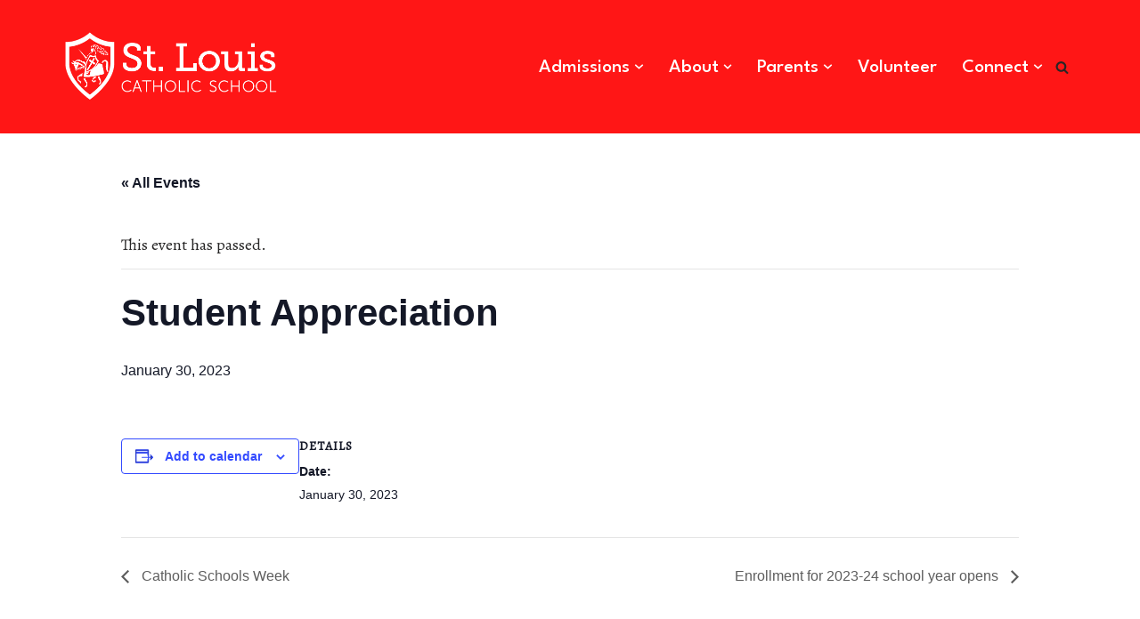

--- FILE ---
content_type: text/html; charset=UTF-8
request_url: https://school.stlp.org/event/student-appreciation/
body_size: 14307
content:
<!DOCTYPE html>
<html lang="en-US">

<head>
	
	<meta charset="UTF-8">
	<meta name="viewport" content="width=device-width, initial-scale=1, minimum-scale=1">
	<link rel="profile" href="http://gmpg.org/xfn/11">
		<link rel='stylesheet' id='tribe-events-views-v2-bootstrap-datepicker-styles-css' href='https://school.stlp.org/wp-content/plugins/the-events-calendar/vendor/bootstrap-datepicker/css/bootstrap-datepicker.standalone.min.css?ver=6.2.8.1' media='all' />
<link rel='stylesheet' id='tec-variables-skeleton-css' href='https://school.stlp.org/wp-content/plugins/the-events-calendar/common/src/resources/css/variables-skeleton.min.css?ver=5.1.15.1' media='all' />
<link rel='stylesheet' id='tribe-common-skeleton-style-css' href='https://school.stlp.org/wp-content/plugins/the-events-calendar/common/src/resources/css/common-skeleton.min.css?ver=5.1.15.1' media='all' />
<link rel='stylesheet' id='tribe-tooltipster-css-css' href='https://school.stlp.org/wp-content/plugins/the-events-calendar/common/vendor/tooltipster/tooltipster.bundle.min.css?ver=5.1.15.1' media='all' />
<link rel='stylesheet' id='tribe-events-views-v2-skeleton-css' href='https://school.stlp.org/wp-content/plugins/the-events-calendar/src/resources/css/views-skeleton.min.css?ver=6.2.8.1' media='all' />
<link rel='stylesheet' id='tec-variables-full-css' href='https://school.stlp.org/wp-content/plugins/the-events-calendar/common/src/resources/css/variables-full.min.css?ver=5.1.15.1' media='all' />
<link rel='stylesheet' id='tribe-common-full-style-css' href='https://school.stlp.org/wp-content/plugins/the-events-calendar/common/src/resources/css/common-full.min.css?ver=5.1.15.1' media='all' />
<link rel='stylesheet' id='tribe-events-views-v2-full-css' href='https://school.stlp.org/wp-content/plugins/the-events-calendar/src/resources/css/views-full.min.css?ver=6.2.8.1' media='all' />
<link rel='stylesheet' id='tribe-events-views-v2-print-css' href='https://school.stlp.org/wp-content/plugins/the-events-calendar/src/resources/css/views-print.min.css?ver=6.2.8.1' media='print' />
<meta name='robots' content='index, follow, max-image-preview:large, max-snippet:-1, max-video-preview:-1' />

	<!-- This site is optimized with the Yoast SEO plugin v21.7 - https://yoast.com/wordpress/plugins/seo/ -->
	<title>Student Appreciation - St. Louis Catholic School</title>
	<link rel="canonical" href="https://school.stlp.org/event/student-appreciation/" />
	<meta property="og:locale" content="en_US" />
	<meta property="og:type" content="article" />
	<meta property="og:title" content="Student Appreciation - St. Louis Catholic School" />
	<meta property="og:url" content="https://school.stlp.org/event/student-appreciation/" />
	<meta property="og:site_name" content="St. Louis Catholic School" />
	<meta name="twitter:card" content="summary_large_image" />
	<script type="application/ld+json" class="yoast-schema-graph">{"@context":"https://schema.org","@graph":[{"@type":"WebPage","@id":"https://school.stlp.org/event/student-appreciation/","url":"https://school.stlp.org/event/student-appreciation/","name":"Student Appreciation - St. Louis Catholic School","isPartOf":{"@id":"https://school.stlp.org/#website"},"datePublished":"2022-06-23T18:28:14+00:00","dateModified":"2022-06-23T18:28:14+00:00","breadcrumb":{"@id":"https://school.stlp.org/event/student-appreciation/#breadcrumb"},"inLanguage":"en-US","potentialAction":[{"@type":"ReadAction","target":["https://school.stlp.org/event/student-appreciation/"]}]},{"@type":"BreadcrumbList","@id":"https://school.stlp.org/event/student-appreciation/#breadcrumb","itemListElement":[{"@type":"ListItem","position":1,"name":"Home","item":"https://school.stlp.org/"},{"@type":"ListItem","position":2,"name":"Events","item":"https://school.stlp.org/events/"},{"@type":"ListItem","position":3,"name":"Student Appreciation"}]},{"@type":"WebSite","@id":"https://school.stlp.org/#website","url":"https://school.stlp.org/","name":"St. Louis Catholic School","description":"Louisville, Colorado","publisher":{"@id":"https://school.stlp.org/#organization"},"potentialAction":[{"@type":"SearchAction","target":{"@type":"EntryPoint","urlTemplate":"https://school.stlp.org/?s={search_term_string}"},"query-input":"required name=search_term_string"}],"inLanguage":"en-US"},{"@type":"Organization","@id":"https://school.stlp.org/#organization","name":"St. Louis Catholic School","url":"https://school.stlp.org/","logo":{"@type":"ImageObject","inLanguage":"en-US","@id":"https://school.stlp.org/#/schema/logo/image/","url":"https://school.stlp.org/wp-content/uploads/2020/09/St-Louis-logo-white.png","contentUrl":"https://school.stlp.org/wp-content/uploads/2020/09/St-Louis-logo-white.png","width":496,"height":155,"caption":"St. Louis Catholic School"},"image":{"@id":"https://school.stlp.org/#/schema/logo/image/"}}]}</script>
	<!-- / Yoast SEO plugin. -->


<link rel='dns-prefetch' href='//www.googletagmanager.com' />
<link rel='dns-prefetch' href='//fonts.googleapis.com' />
<link rel="alternate" type="application/rss+xml" title="St. Louis Catholic School &raquo; Feed" href="https://school.stlp.org/feed/" />
<link rel="alternate" type="application/rss+xml" title="St. Louis Catholic School &raquo; Comments Feed" href="https://school.stlp.org/comments/feed/" />
<link rel="alternate" type="text/calendar" title="St. Louis Catholic School &raquo; iCal Feed" href="https://school.stlp.org/events/?ical=1" />
<link rel="alternate" type="application/rss+xml" title="St. Louis Catholic School &raquo; Student Appreciation Comments Feed" href="https://school.stlp.org/event/student-appreciation/feed/" />
<script>
window._wpemojiSettings = {"baseUrl":"https:\/\/s.w.org\/images\/core\/emoji\/14.0.0\/72x72\/","ext":".png","svgUrl":"https:\/\/s.w.org\/images\/core\/emoji\/14.0.0\/svg\/","svgExt":".svg","source":{"concatemoji":"https:\/\/school.stlp.org\/wp-includes\/js\/wp-emoji-release.min.js?ver=6.3.7"}};
/*! This file is auto-generated */
!function(i,n){var o,s,e;function c(e){try{var t={supportTests:e,timestamp:(new Date).valueOf()};sessionStorage.setItem(o,JSON.stringify(t))}catch(e){}}function p(e,t,n){e.clearRect(0,0,e.canvas.width,e.canvas.height),e.fillText(t,0,0);var t=new Uint32Array(e.getImageData(0,0,e.canvas.width,e.canvas.height).data),r=(e.clearRect(0,0,e.canvas.width,e.canvas.height),e.fillText(n,0,0),new Uint32Array(e.getImageData(0,0,e.canvas.width,e.canvas.height).data));return t.every(function(e,t){return e===r[t]})}function u(e,t,n){switch(t){case"flag":return n(e,"\ud83c\udff3\ufe0f\u200d\u26a7\ufe0f","\ud83c\udff3\ufe0f\u200b\u26a7\ufe0f")?!1:!n(e,"\ud83c\uddfa\ud83c\uddf3","\ud83c\uddfa\u200b\ud83c\uddf3")&&!n(e,"\ud83c\udff4\udb40\udc67\udb40\udc62\udb40\udc65\udb40\udc6e\udb40\udc67\udb40\udc7f","\ud83c\udff4\u200b\udb40\udc67\u200b\udb40\udc62\u200b\udb40\udc65\u200b\udb40\udc6e\u200b\udb40\udc67\u200b\udb40\udc7f");case"emoji":return!n(e,"\ud83e\udef1\ud83c\udffb\u200d\ud83e\udef2\ud83c\udfff","\ud83e\udef1\ud83c\udffb\u200b\ud83e\udef2\ud83c\udfff")}return!1}function f(e,t,n){var r="undefined"!=typeof WorkerGlobalScope&&self instanceof WorkerGlobalScope?new OffscreenCanvas(300,150):i.createElement("canvas"),a=r.getContext("2d",{willReadFrequently:!0}),o=(a.textBaseline="top",a.font="600 32px Arial",{});return e.forEach(function(e){o[e]=t(a,e,n)}),o}function t(e){var t=i.createElement("script");t.src=e,t.defer=!0,i.head.appendChild(t)}"undefined"!=typeof Promise&&(o="wpEmojiSettingsSupports",s=["flag","emoji"],n.supports={everything:!0,everythingExceptFlag:!0},e=new Promise(function(e){i.addEventListener("DOMContentLoaded",e,{once:!0})}),new Promise(function(t){var n=function(){try{var e=JSON.parse(sessionStorage.getItem(o));if("object"==typeof e&&"number"==typeof e.timestamp&&(new Date).valueOf()<e.timestamp+604800&&"object"==typeof e.supportTests)return e.supportTests}catch(e){}return null}();if(!n){if("undefined"!=typeof Worker&&"undefined"!=typeof OffscreenCanvas&&"undefined"!=typeof URL&&URL.createObjectURL&&"undefined"!=typeof Blob)try{var e="postMessage("+f.toString()+"("+[JSON.stringify(s),u.toString(),p.toString()].join(",")+"));",r=new Blob([e],{type:"text/javascript"}),a=new Worker(URL.createObjectURL(r),{name:"wpTestEmojiSupports"});return void(a.onmessage=function(e){c(n=e.data),a.terminate(),t(n)})}catch(e){}c(n=f(s,u,p))}t(n)}).then(function(e){for(var t in e)n.supports[t]=e[t],n.supports.everything=n.supports.everything&&n.supports[t],"flag"!==t&&(n.supports.everythingExceptFlag=n.supports.everythingExceptFlag&&n.supports[t]);n.supports.everythingExceptFlag=n.supports.everythingExceptFlag&&!n.supports.flag,n.DOMReady=!1,n.readyCallback=function(){n.DOMReady=!0}}).then(function(){return e}).then(function(){var e;n.supports.everything||(n.readyCallback(),(e=n.source||{}).concatemoji?t(e.concatemoji):e.wpemoji&&e.twemoji&&(t(e.twemoji),t(e.wpemoji)))}))}((window,document),window._wpemojiSettings);
</script>
<style>
img.wp-smiley,
img.emoji {
	display: inline !important;
	border: none !important;
	box-shadow: none !important;
	height: 1em !important;
	width: 1em !important;
	margin: 0 0.07em !important;
	vertical-align: -0.1em !important;
	background: none !important;
	padding: 0 !important;
}
</style>
	<link rel='stylesheet' id='tribe-events-v2-single-skeleton-css' href='https://school.stlp.org/wp-content/plugins/the-events-calendar/src/resources/css/tribe-events-single-skeleton.min.css?ver=6.2.8.1' media='all' />
<link rel='stylesheet' id='tribe-events-v2-single-skeleton-full-css' href='https://school.stlp.org/wp-content/plugins/the-events-calendar/src/resources/css/tribe-events-single-full.min.css?ver=6.2.8.1' media='all' />
<link rel='stylesheet' id='wp-block-library-css' href='https://school.stlp.org/wp-includes/css/dist/block-library/style.min.css?ver=6.3.7' media='all' />
<style id='classic-theme-styles-inline-css'>
/*! This file is auto-generated */
.wp-block-button__link{color:#fff;background-color:#32373c;border-radius:9999px;box-shadow:none;text-decoration:none;padding:calc(.667em + 2px) calc(1.333em + 2px);font-size:1.125em}.wp-block-file__button{background:#32373c;color:#fff;text-decoration:none}
</style>
<style id='global-styles-inline-css'>
body{--wp--preset--color--black: #000000;--wp--preset--color--cyan-bluish-gray: #abb8c3;--wp--preset--color--white: #ffffff;--wp--preset--color--pale-pink: #f78da7;--wp--preset--color--vivid-red: #cf2e2e;--wp--preset--color--luminous-vivid-orange: #ff6900;--wp--preset--color--luminous-vivid-amber: #fcb900;--wp--preset--color--light-green-cyan: #7bdcb5;--wp--preset--color--vivid-green-cyan: #00d084;--wp--preset--color--pale-cyan-blue: #8ed1fc;--wp--preset--color--vivid-cyan-blue: #0693e3;--wp--preset--color--vivid-purple: #9b51e0;--wp--preset--color--neve-link-color: var(--nv-primary-accent);--wp--preset--color--neve-link-hover-color: var(--nv-secondary-accent);--wp--preset--color--nv-site-bg: var(--nv-site-bg);--wp--preset--color--nv-light-bg: var(--nv-light-bg);--wp--preset--color--nv-dark-bg: var(--nv-dark-bg);--wp--preset--color--neve-text-color: var(--nv-text-color);--wp--preset--color--nv-text-dark-bg: var(--nv-text-dark-bg);--wp--preset--color--nv-c-1: var(--nv-c-1);--wp--preset--color--nv-c-2: var(--nv-c-2);--wp--preset--gradient--vivid-cyan-blue-to-vivid-purple: linear-gradient(135deg,rgba(6,147,227,1) 0%,rgb(155,81,224) 100%);--wp--preset--gradient--light-green-cyan-to-vivid-green-cyan: linear-gradient(135deg,rgb(122,220,180) 0%,rgb(0,208,130) 100%);--wp--preset--gradient--luminous-vivid-amber-to-luminous-vivid-orange: linear-gradient(135deg,rgba(252,185,0,1) 0%,rgba(255,105,0,1) 100%);--wp--preset--gradient--luminous-vivid-orange-to-vivid-red: linear-gradient(135deg,rgba(255,105,0,1) 0%,rgb(207,46,46) 100%);--wp--preset--gradient--very-light-gray-to-cyan-bluish-gray: linear-gradient(135deg,rgb(238,238,238) 0%,rgb(169,184,195) 100%);--wp--preset--gradient--cool-to-warm-spectrum: linear-gradient(135deg,rgb(74,234,220) 0%,rgb(151,120,209) 20%,rgb(207,42,186) 40%,rgb(238,44,130) 60%,rgb(251,105,98) 80%,rgb(254,248,76) 100%);--wp--preset--gradient--blush-light-purple: linear-gradient(135deg,rgb(255,206,236) 0%,rgb(152,150,240) 100%);--wp--preset--gradient--blush-bordeaux: linear-gradient(135deg,rgb(254,205,165) 0%,rgb(254,45,45) 50%,rgb(107,0,62) 100%);--wp--preset--gradient--luminous-dusk: linear-gradient(135deg,rgb(255,203,112) 0%,rgb(199,81,192) 50%,rgb(65,88,208) 100%);--wp--preset--gradient--pale-ocean: linear-gradient(135deg,rgb(255,245,203) 0%,rgb(182,227,212) 50%,rgb(51,167,181) 100%);--wp--preset--gradient--electric-grass: linear-gradient(135deg,rgb(202,248,128) 0%,rgb(113,206,126) 100%);--wp--preset--gradient--midnight: linear-gradient(135deg,rgb(2,3,129) 0%,rgb(40,116,252) 100%);--wp--preset--font-size--small: 13px;--wp--preset--font-size--medium: 20px;--wp--preset--font-size--large: 36px;--wp--preset--font-size--x-large: 42px;--wp--preset--spacing--20: 0.44rem;--wp--preset--spacing--30: 0.67rem;--wp--preset--spacing--40: 1rem;--wp--preset--spacing--50: 1.5rem;--wp--preset--spacing--60: 2.25rem;--wp--preset--spacing--70: 3.38rem;--wp--preset--spacing--80: 5.06rem;--wp--preset--shadow--natural: 6px 6px 9px rgba(0, 0, 0, 0.2);--wp--preset--shadow--deep: 12px 12px 50px rgba(0, 0, 0, 0.4);--wp--preset--shadow--sharp: 6px 6px 0px rgba(0, 0, 0, 0.2);--wp--preset--shadow--outlined: 6px 6px 0px -3px rgba(255, 255, 255, 1), 6px 6px rgba(0, 0, 0, 1);--wp--preset--shadow--crisp: 6px 6px 0px rgba(0, 0, 0, 1);}:where(.is-layout-flex){gap: 0.5em;}:where(.is-layout-grid){gap: 0.5em;}body .is-layout-flow > .alignleft{float: left;margin-inline-start: 0;margin-inline-end: 2em;}body .is-layout-flow > .alignright{float: right;margin-inline-start: 2em;margin-inline-end: 0;}body .is-layout-flow > .aligncenter{margin-left: auto !important;margin-right: auto !important;}body .is-layout-constrained > .alignleft{float: left;margin-inline-start: 0;margin-inline-end: 2em;}body .is-layout-constrained > .alignright{float: right;margin-inline-start: 2em;margin-inline-end: 0;}body .is-layout-constrained > .aligncenter{margin-left: auto !important;margin-right: auto !important;}body .is-layout-constrained > :where(:not(.alignleft):not(.alignright):not(.alignfull)){max-width: var(--wp--style--global--content-size);margin-left: auto !important;margin-right: auto !important;}body .is-layout-constrained > .alignwide{max-width: var(--wp--style--global--wide-size);}body .is-layout-flex{display: flex;}body .is-layout-flex{flex-wrap: wrap;align-items: center;}body .is-layout-flex > *{margin: 0;}body .is-layout-grid{display: grid;}body .is-layout-grid > *{margin: 0;}:where(.wp-block-columns.is-layout-flex){gap: 2em;}:where(.wp-block-columns.is-layout-grid){gap: 2em;}:where(.wp-block-post-template.is-layout-flex){gap: 1.25em;}:where(.wp-block-post-template.is-layout-grid){gap: 1.25em;}.has-black-color{color: var(--wp--preset--color--black) !important;}.has-cyan-bluish-gray-color{color: var(--wp--preset--color--cyan-bluish-gray) !important;}.has-white-color{color: var(--wp--preset--color--white) !important;}.has-pale-pink-color{color: var(--wp--preset--color--pale-pink) !important;}.has-vivid-red-color{color: var(--wp--preset--color--vivid-red) !important;}.has-luminous-vivid-orange-color{color: var(--wp--preset--color--luminous-vivid-orange) !important;}.has-luminous-vivid-amber-color{color: var(--wp--preset--color--luminous-vivid-amber) !important;}.has-light-green-cyan-color{color: var(--wp--preset--color--light-green-cyan) !important;}.has-vivid-green-cyan-color{color: var(--wp--preset--color--vivid-green-cyan) !important;}.has-pale-cyan-blue-color{color: var(--wp--preset--color--pale-cyan-blue) !important;}.has-vivid-cyan-blue-color{color: var(--wp--preset--color--vivid-cyan-blue) !important;}.has-vivid-purple-color{color: var(--wp--preset--color--vivid-purple) !important;}.has-black-background-color{background-color: var(--wp--preset--color--black) !important;}.has-cyan-bluish-gray-background-color{background-color: var(--wp--preset--color--cyan-bluish-gray) !important;}.has-white-background-color{background-color: var(--wp--preset--color--white) !important;}.has-pale-pink-background-color{background-color: var(--wp--preset--color--pale-pink) !important;}.has-vivid-red-background-color{background-color: var(--wp--preset--color--vivid-red) !important;}.has-luminous-vivid-orange-background-color{background-color: var(--wp--preset--color--luminous-vivid-orange) !important;}.has-luminous-vivid-amber-background-color{background-color: var(--wp--preset--color--luminous-vivid-amber) !important;}.has-light-green-cyan-background-color{background-color: var(--wp--preset--color--light-green-cyan) !important;}.has-vivid-green-cyan-background-color{background-color: var(--wp--preset--color--vivid-green-cyan) !important;}.has-pale-cyan-blue-background-color{background-color: var(--wp--preset--color--pale-cyan-blue) !important;}.has-vivid-cyan-blue-background-color{background-color: var(--wp--preset--color--vivid-cyan-blue) !important;}.has-vivid-purple-background-color{background-color: var(--wp--preset--color--vivid-purple) !important;}.has-black-border-color{border-color: var(--wp--preset--color--black) !important;}.has-cyan-bluish-gray-border-color{border-color: var(--wp--preset--color--cyan-bluish-gray) !important;}.has-white-border-color{border-color: var(--wp--preset--color--white) !important;}.has-pale-pink-border-color{border-color: var(--wp--preset--color--pale-pink) !important;}.has-vivid-red-border-color{border-color: var(--wp--preset--color--vivid-red) !important;}.has-luminous-vivid-orange-border-color{border-color: var(--wp--preset--color--luminous-vivid-orange) !important;}.has-luminous-vivid-amber-border-color{border-color: var(--wp--preset--color--luminous-vivid-amber) !important;}.has-light-green-cyan-border-color{border-color: var(--wp--preset--color--light-green-cyan) !important;}.has-vivid-green-cyan-border-color{border-color: var(--wp--preset--color--vivid-green-cyan) !important;}.has-pale-cyan-blue-border-color{border-color: var(--wp--preset--color--pale-cyan-blue) !important;}.has-vivid-cyan-blue-border-color{border-color: var(--wp--preset--color--vivid-cyan-blue) !important;}.has-vivid-purple-border-color{border-color: var(--wp--preset--color--vivid-purple) !important;}.has-vivid-cyan-blue-to-vivid-purple-gradient-background{background: var(--wp--preset--gradient--vivid-cyan-blue-to-vivid-purple) !important;}.has-light-green-cyan-to-vivid-green-cyan-gradient-background{background: var(--wp--preset--gradient--light-green-cyan-to-vivid-green-cyan) !important;}.has-luminous-vivid-amber-to-luminous-vivid-orange-gradient-background{background: var(--wp--preset--gradient--luminous-vivid-amber-to-luminous-vivid-orange) !important;}.has-luminous-vivid-orange-to-vivid-red-gradient-background{background: var(--wp--preset--gradient--luminous-vivid-orange-to-vivid-red) !important;}.has-very-light-gray-to-cyan-bluish-gray-gradient-background{background: var(--wp--preset--gradient--very-light-gray-to-cyan-bluish-gray) !important;}.has-cool-to-warm-spectrum-gradient-background{background: var(--wp--preset--gradient--cool-to-warm-spectrum) !important;}.has-blush-light-purple-gradient-background{background: var(--wp--preset--gradient--blush-light-purple) !important;}.has-blush-bordeaux-gradient-background{background: var(--wp--preset--gradient--blush-bordeaux) !important;}.has-luminous-dusk-gradient-background{background: var(--wp--preset--gradient--luminous-dusk) !important;}.has-pale-ocean-gradient-background{background: var(--wp--preset--gradient--pale-ocean) !important;}.has-electric-grass-gradient-background{background: var(--wp--preset--gradient--electric-grass) !important;}.has-midnight-gradient-background{background: var(--wp--preset--gradient--midnight) !important;}.has-small-font-size{font-size: var(--wp--preset--font-size--small) !important;}.has-medium-font-size{font-size: var(--wp--preset--font-size--medium) !important;}.has-large-font-size{font-size: var(--wp--preset--font-size--large) !important;}.has-x-large-font-size{font-size: var(--wp--preset--font-size--x-large) !important;}
.wp-block-navigation a:where(:not(.wp-element-button)){color: inherit;}
:where(.wp-block-post-template.is-layout-flex){gap: 1.25em;}:where(.wp-block-post-template.is-layout-grid){gap: 1.25em;}
:where(.wp-block-columns.is-layout-flex){gap: 2em;}:where(.wp-block-columns.is-layout-grid){gap: 2em;}
.wp-block-pullquote{font-size: 1.5em;line-height: 1.6;}
</style>
<link rel='stylesheet' id='neve-style-css' href='https://school.stlp.org/wp-content/themes/neve/style-main-new.min.css?ver=3.8.9' media='all' />
<style id='neve-style-inline-css'>
.nv-meta-list li.meta:not(:last-child):after { content:"/" }.nv-meta-list .no-mobile{
			display:none;
		}.nv-meta-list li.last::after{
			content: ""!important;
		}@media (min-width: 769px) {
			.nv-meta-list .no-mobile {
				display: inline-block;
			}
			.nv-meta-list li.last:not(:last-child)::after {
		 		content: "/" !important;
			}
		}
 :root{ --container: 748px;--postwidth:100%; --primarybtnbg: #d70d0d; --primarybtnhoverbg: #b8441f; --secondarybtnhoverbg: #eb4e1c; --primarybtncolor: #0e0d0d; --secondarybtncolor: #eb4e1c; --primarybtnhovercolor: #ffffff; --secondarybtnhovercolor: #ffffff;--primarybtnborderradius:20px;--secondarybtnborderradius:20px;--secondarybtnborderwidth:1px;--btnpadding:13px 15px;--primarybtnpadding:13px 15px;--secondarybtnpadding:calc(13px - 1px) calc(15px - 1px); --bodyfontfamily: Alegreya; --bodyfontsize: 15px; --bodylineheight: 1.6; --bodyletterspacing: 0px; --bodyfontweight: 300; --headingsfontfamily: "Alegreya SC"; --h1fontsize: 40px; --h1fontweight: 600; --h1lineheight: 1.3em; --h1letterspacing: 0px; --h1texttransform: none; --h2fontsize: 30px; --h2fontweight: 600; --h2lineheight: 1.3em; --h2letterspacing: 0px; --h2texttransform: none; --h3fontsize: 24px; --h3fontweight: 600; --h3lineheight: 1.3em; --h3letterspacing: 0px; --h3texttransform: none; --h4fontsize: 16px; --h4fontweight: 600; --h4lineheight: 1.3em; --h4letterspacing: 0px; --h4texttransform: none; --h5fontsize: 14px; --h5fontweight: 600; --h5lineheight: 1.3em; --h5letterspacing: 0px; --h5texttransform: none; --h6fontsize: 12px; --h6fontweight: 600; --h6lineheight: 1.3em; --h6letterspacing: 0px; --h6texttransform: none;--formfieldborderwidth:2px;--formfieldborderradius:3px; --formfieldbgcolor: var(--nv-site-bg); --formfieldbordercolor: #dddddd; --formfieldcolor: var(--nv-text-color);--formfieldpadding:10px 12px; } .has-neve-button-color-color{ color: #d70d0d!important; } .has-neve-button-color-background-color{ background-color: #d70d0d!important; } .single-post-container .alignfull > [class*="__inner-container"], .single-post-container .alignwide > [class*="__inner-container"]{ max-width:718px } .nv-meta-list{ --avatarsize: 20px; } .single .nv-meta-list{ --avatarsize: 20px; } .nv-is-boxed.nv-comments-wrap{ --padding:20px; } .nv-is-boxed.comment-respond{ --padding:20px; } .single:not(.single-product), .page{ --c-vspace:0 0 0 0;; } .global-styled{ --bgcolor: var(--nv-site-bg); } .header-top{ --rowbcolor: var(--nv-light-bg); --color: var(--nv-text-color); --bgcolor: #f0f0f0; } .header-main{ --rowbcolor: var(--nv-light-bg); --color: var(--nv-text-color); --bgcolor: var(--nv-primary-accent); } .header-bottom{ --rowbcolor: var(--nv-light-bg); --color: var(--nv-text-color); --bgcolor: #ffffff; } .header-menu-sidebar-bg{ --justify: flex-start; --textalign: left;--flexg: 1;--wrapdropdownwidth: auto; --color: var(--nv-text-color); --bgcolor: var(--nv-secondary-accent); } .header-menu-sidebar{ width: 360px; } .builder-item--logo{ --maxwidth: 120px; --fs: 24px;--padding:10px 0;--margin:0; --textalign: left;--justify: flex-start; } .builder-item--nav-icon,.header-menu-sidebar .close-sidebar-panel .navbar-toggle{ --borderradius:0; } .builder-item--nav-icon{ --label-margin:0 5px 0 0;;--padding:10px 15px;--margin:0; } .builder-item--primary-menu{ --color: var(--nv-site-bg); --hovercolor: var(--nv-secondary-accent); --hovertextcolor: var(--nv-site-bg); --activecolor: var(--nv-light-bg); --spacing: 20px; --height: 31px;--padding:0;--margin:0; --fontfamily: "League Spartan"; --fontsize: 1em; --lineheight: 1.6em; --letterspacing: 0px; --fontweight: 500; --texttransform: none; --iconsize: 1em; } .hfg-is-group.has-primary-menu .inherit-ff{ --inheritedff: League Spartan; --inheritedfw: 500; } .builder-item--header_search_responsive{ --iconsize: 15px; --formfieldfontsize: 14px;--formfieldborderwidth:2px;--formfieldborderradius:2px; --height: 40px;--padding:0 10px;--margin:0; } .footer-top-inner .row{ grid-template-columns:1fr 1fr 1fr; --valign: flex-start; } .footer-top{ --rowbcolor: var(--nv-light-bg); --color: var(--nv-text-color); --bgcolor: #ffffff; } .footer-main-inner .row{ grid-template-columns:1fr 1fr 1fr; --valign: flex-start; } .footer-main{ --rowbcolor: var(--nv-light-bg); --color: var(--nv-text-color); --bgcolor: var(--nv-site-bg); } .footer-bottom-inner .row{ grid-template-columns:1fr; --valign: flex-start; } .footer-bottom{ --rowbcolor: var(--nv-light-bg); --color: var(--nv-text-dark-bg); --bgcolor: #d70d0d; } .builder-item--footer-one-widgets{ --padding:0;--margin:0; --textalign: left;--justify: flex-start; } @media(min-width: 576px){ :root{ --container: 992px;--postwidth:50%;--btnpadding:13px 15px;--primarybtnpadding:13px 15px;--secondarybtnpadding:calc(13px - 1px) calc(15px - 1px); --bodyfontsize: 16px; --bodylineheight: 1.6; --bodyletterspacing: 0px; --h1fontsize: 50px; --h1lineheight: 1.3em; --h1letterspacing: 0px; --h2fontsize: 35px; --h2lineheight: 1.3em; --h2letterspacing: 0px; --h3fontsize: 24px; --h3lineheight: 1.3em; --h3letterspacing: 0px; --h4fontsize: 16px; --h4lineheight: 1.3em; --h4letterspacing: 0px; --h5fontsize: 14px; --h5lineheight: 1.3em; --h5letterspacing: 0px; --h6fontsize: 12px; --h6lineheight: 1.3em; --h6letterspacing: 0px; } .single-post-container .alignfull > [class*="__inner-container"], .single-post-container .alignwide > [class*="__inner-container"]{ max-width:962px } .nv-meta-list{ --avatarsize: 20px; } .single .nv-meta-list{ --avatarsize: 20px; } .nv-is-boxed.nv-comments-wrap{ --padding:30px; } .nv-is-boxed.comment-respond{ --padding:30px; } .single:not(.single-product), .page{ --c-vspace:0 0 0 0;; } .header-menu-sidebar-bg{ --justify: flex-start; --textalign: left;--flexg: 1;--wrapdropdownwidth: auto; } .header-menu-sidebar{ width: 360px; } .builder-item--logo{ --maxwidth: 120px; --fs: 24px;--padding:10px 0;--margin:0; --textalign: left;--justify: flex-start; } .builder-item--nav-icon{ --label-margin:0 5px 0 0;;--padding:10px 15px;--margin:0; } .builder-item--primary-menu{ --spacing: 20px; --height: 31px;--padding:0;--margin:0; --fontsize: 1em; --lineheight: 1.6em; --letterspacing: 0px; --iconsize: 1em; } .builder-item--header_search_responsive{ --formfieldfontsize: 14px;--formfieldborderwidth:2px;--formfieldborderradius:2px; --height: 40px;--padding:0 10px;--margin:0; } .builder-item--footer-one-widgets{ --padding:0;--margin:0; --textalign: left;--justify: flex-start; } }@media(min-width: 960px){ :root{ --container: 1170px;--postwidth:33.333333333333%;--btnpadding:13px 15px;--primarybtnpadding:13px 15px;--secondarybtnpadding:calc(13px - 1px) calc(15px - 1px); --bodyfontsize: 18px; --bodylineheight: 1.7; --bodyletterspacing: 0px; --h1fontsize: 40px; --h1lineheight: 1.3em; --h1letterspacing: 0px; --h2fontsize: 40px; --h2lineheight: 1.3em; --h2letterspacing: 0px; --h3fontsize: 30px; --h3lineheight: 1.3em; --h3letterspacing: 0px; --h4fontsize: 20px; --h4lineheight: 1.3em; --h4letterspacing: 0px; --h5fontsize: 16px; --h5lineheight: 1.3em; --h5letterspacing: 0px; --h6fontsize: 14px; --h6lineheight: 1.3em; --h6letterspacing: 0px; } body:not(.single):not(.archive):not(.blog):not(.search):not(.error404) .neve-main > .container .col, body.post-type-archive-course .neve-main > .container .col, body.post-type-archive-llms_membership .neve-main > .container .col{ max-width: 100%; } body:not(.single):not(.archive):not(.blog):not(.search):not(.error404) .nv-sidebar-wrap, body.post-type-archive-course .nv-sidebar-wrap, body.post-type-archive-llms_membership .nv-sidebar-wrap{ max-width: 0%; } .neve-main > .archive-container .nv-index-posts.col{ max-width: 100%; } .neve-main > .archive-container .nv-sidebar-wrap{ max-width: 0%; } .neve-main > .single-post-container .nv-single-post-wrap.col{ max-width: 70%; } .single-post-container .alignfull > [class*="__inner-container"], .single-post-container .alignwide > [class*="__inner-container"]{ max-width:789px } .container-fluid.single-post-container .alignfull > [class*="__inner-container"], .container-fluid.single-post-container .alignwide > [class*="__inner-container"]{ max-width:calc(70% + 15px) } .neve-main > .single-post-container .nv-sidebar-wrap{ max-width: 30%; } .nv-meta-list{ --avatarsize: 20px; } .single .nv-meta-list{ --avatarsize: 20px; } .nv-is-boxed.nv-comments-wrap{ --padding:40px; } .nv-is-boxed.comment-respond{ --padding:40px; } .single:not(.single-product), .page{ --c-vspace:0 0 0 0;; } .header-main{ --height:150px; } .header-menu-sidebar-bg{ --justify: flex-start; --textalign: left;--flexg: 1;--wrapdropdownwidth: auto; } .header-menu-sidebar{ width: 360px; } .builder-item--logo{ --maxwidth: 250px; --fs: 24px;--padding:10px 0;--margin:0; --textalign: left;--justify: flex-start; } .builder-item--nav-icon{ --label-margin:0 5px 0 0;;--padding:10px 15px;--margin:0; } .builder-item--primary-menu{ --spacing: 20px; --height: 31px;--padding:0;--margin:0; --fontsize: 1.2em; --lineheight: 1.6em; --letterspacing: 0px; --iconsize: 1.2em; } .builder-item--header_search_responsive{ --formfieldfontsize: 14px;--formfieldborderwidth:2px;--formfieldborderradius:2px; --height: 40px;--padding:0 10px;--margin:0; } .footer-bottom{ --height:100px; } .builder-item--footer-one-widgets{ --padding:0;--margin:0; --textalign: center;--justify: center; } }.nv-content-wrap .elementor a:not(.button):not(.wp-block-file__button){ text-decoration: none; }:root{--nv-primary-accent:#ff1616;--nv-secondary-accent:#083389;--nv-site-bg:#ffffff;--nv-light-bg:#f4f5f7;--nv-dark-bg:#121212;--nv-text-color:#272626;--nv-text-dark-bg:#ffffff;--nv-c-1:#525252;--nv-c-2:#be574b;--nv-fallback-ff:Arial, Helvetica, sans-serif;}
:root{--e-global-color-nvprimaryaccent:#ff1616;--e-global-color-nvsecondaryaccent:#083389;--e-global-color-nvsitebg:#ffffff;--e-global-color-nvlightbg:#f4f5f7;--e-global-color-nvdarkbg:#121212;--e-global-color-nvtextcolor:#272626;--e-global-color-nvtextdarkbg:#ffffff;--e-global-color-nvc1:#525252;--e-global-color-nvc2:#be574b;}
</style>
<link rel='stylesheet' id='slb_core-css' href='https://school.stlp.org/wp-content/plugins/simple-lightbox/client/css/app.css?ver=2.9.3' media='all' />
<link rel='stylesheet' id='tablepress-default-css' href='https://school.stlp.org/wp-content/plugins/tablepress/css/build/default.css?ver=2.3.2' media='all' />
<link rel='stylesheet' id='neve-google-font-league-spartan-css' href='//fonts.googleapis.com/css?family=League+Spartan%3A500%2C400&#038;display=swap&#038;ver=3.8.9' media='all' />
<link rel='stylesheet' id='neve-google-font-alegreya-css' href='//fonts.googleapis.com/css?family=Alegreya%3A400&#038;display=swap&#038;ver=3.8.9' media='all' />
<link rel='stylesheet' id='neve-google-font-alegreya-sc-css' href='//fonts.googleapis.com/css?family=Alegreya+SC%3A300%2C400%2C600&#038;display=swap&#038;ver=3.8.9' media='all' />
<script src='https://school.stlp.org/wp-includes/js/jquery/jquery.min.js?ver=3.7.0' id='jquery-core-js'></script>
<script src='https://school.stlp.org/wp-includes/js/jquery/jquery-migrate.min.js?ver=3.4.1' id='jquery-migrate-js'></script>
<script src='https://school.stlp.org/wp-content/plugins/the-events-calendar/common/src/resources/js/tribe-common.min.js?ver=5.1.15.1' id='tribe-common-js'></script>
<script src='https://school.stlp.org/wp-content/plugins/the-events-calendar/src/resources/js/views/breakpoints.min.js?ver=6.2.8.1' id='tribe-events-views-v2-breakpoints-js'></script>

<!-- Google tag (gtag.js) snippet added by Site Kit -->

<!-- Google Analytics snippet added by Site Kit -->
<script src='https://www.googletagmanager.com/gtag/js?id=G-N13DBPE4WG' id='google_gtagjs-js' async></script>
<script id="google_gtagjs-js-after">
window.dataLayer = window.dataLayer || [];function gtag(){dataLayer.push(arguments);}
gtag("set","linker",{"domains":["school.stlp.org"]});
gtag("js", new Date());
gtag("set", "developer_id.dZTNiMT", true);
gtag("config", "G-N13DBPE4WG");
</script>

<!-- End Google tag (gtag.js) snippet added by Site Kit -->
<link rel="https://api.w.org/" href="https://school.stlp.org/wp-json/" /><link rel="alternate" type="application/json" href="https://school.stlp.org/wp-json/wp/v2/tribe_events/3731" /><link rel="EditURI" type="application/rsd+xml" title="RSD" href="https://school.stlp.org/xmlrpc.php?rsd" />
<meta name="generator" content="WordPress 6.3.7" />
<link rel='shortlink' href='https://school.stlp.org/?p=3731' />
<link rel="alternate" type="application/json+oembed" href="https://school.stlp.org/wp-json/oembed/1.0/embed?url=https%3A%2F%2Fschool.stlp.org%2Fevent%2Fstudent-appreciation%2F" />
<link rel="alternate" type="text/xml+oembed" href="https://school.stlp.org/wp-json/oembed/1.0/embed?url=https%3A%2F%2Fschool.stlp.org%2Fevent%2Fstudent-appreciation%2F&#038;format=xml" />
<meta name="generator" content="Site Kit by Google 1.130.0" /><!-- Enter your scripts here --><meta name="tec-api-version" content="v1"><meta name="tec-api-origin" content="https://school.stlp.org"><link rel="alternate" href="https://school.stlp.org/wp-json/tribe/events/v1/events/3731" /><meta name="generator" content="Elementor 3.22.3; features: e_optimized_assets_loading, additional_custom_breakpoints; settings: css_print_method-external, google_font-enabled, font_display-auto">
<style>.recentcomments a{display:inline !important;padding:0 !important;margin:0 !important;}</style><style type="text/css" id="sns_global_styles">.footer--row .footer--row-inner, .footer--row .footer--row-inner .container .row {
 background-color: #d70d0d;
 height: fit-content;
 padding: 30px 0px 30px 0px;
}</style><link rel="icon" href="https://school.stlp.org/wp-content/uploads/2020/07/cropped-StLouis_School_Logo_Icon_Black-32x32.png" sizes="32x32" />
<link rel="icon" href="https://school.stlp.org/wp-content/uploads/2020/07/cropped-StLouis_School_Logo_Icon_Black-192x192.png" sizes="192x192" />
<link rel="apple-touch-icon" href="https://school.stlp.org/wp-content/uploads/2020/07/cropped-StLouis_School_Logo_Icon_Black-180x180.png" />
<meta name="msapplication-TileImage" content="https://school.stlp.org/wp-content/uploads/2020/07/cropped-StLouis_School_Logo_Icon_Black-270x270.png" />

	</head>

<body  class="tribe_events-template-default single single-tribe_events postid-3731 wp-custom-logo tribe-events-page-template tribe-no-js tribe-filter-live  nv-blog-grid nv-sidebar-right menu_sidebar_slide_left events-single tribe-events-style-full tribe-events-style-theme elementor-default elementor-kit-1998" id="neve_body"  >
<div class="wrapper">
	
	<header class="header"  >
		<a class="neve-skip-link show-on-focus" href="#content" >
			Skip to content		</a>
		<div id="header-grid"  class="hfg_header site-header">
	
<nav class="header--row header-main hide-on-mobile hide-on-tablet layout-full-contained nv-navbar header--row"
	data-row-id="main" data-show-on="desktop">

	<div
		class="header--row-inner header-main-inner">
		<div class="container">
			<div
				class="row row--wrapper"
				data-section="hfg_header_layout_main" >
				<div class="hfg-slot left"><div class="builder-item desktop-left"><div class="item--inner builder-item--logo"
		data-section="title_tagline"
		data-item-id="logo">
	
<div class="site-logo">
	<a class="brand" href="https://school.stlp.org/" title="← St. Louis Catholic School"
			aria-label="St. Louis Catholic School Louisville, Colorado" rel="home"><div class="logo-on-top"><img width="496" height="155" src="https://school.stlp.org/wp-content/uploads/2020/09/St-Louis-logo-white.png" class="neve-site-logo skip-lazy" alt="" decoding="async" data-variant="logo" srcset="https://school.stlp.org/wp-content/uploads/2020/09/St-Louis-logo-white.png 496w, https://school.stlp.org/wp-content/uploads/2020/09/St-Louis-logo-white-300x94.png 300w" sizes="(max-width: 496px) 100vw, 496px" /><div class="nv-title-tagline-wrap"></div></div></a></div>
	</div>

</div></div><div class="hfg-slot right"><div class="builder-item has-nav hfg-is-group has-primary-menu"><div class="item--inner builder-item--primary-menu has_menu"
		data-section="header_menu_primary"
		data-item-id="primary-menu">
	<div class="nv-nav-wrap">
	<div role="navigation" class="nav-menu-primary style-full-height m-style"
			aria-label="Primary Menu">

		<ul id="nv-primary-navigation-main" class="primary-menu-ul nav-ul menu-desktop"><li id="menu-item-2870" class="menu-item menu-item-type-post_type menu-item-object-page menu-item-has-children menu-item-2870"><div class="wrap"><a href="https://school.stlp.org/admissions/"><span class="menu-item-title-wrap dd-title">Admissions</span></a><div role="button" aria-pressed="false" aria-label="Open Submenu" tabindex="0" class="caret-wrap caret 1" style="margin-left:5px;"><span class="caret"><svg fill="currentColor" aria-label="Dropdown" xmlns="http://www.w3.org/2000/svg" viewBox="0 0 448 512"><path d="M207.029 381.476L12.686 187.132c-9.373-9.373-9.373-24.569 0-33.941l22.667-22.667c9.357-9.357 24.522-9.375 33.901-.04L224 284.505l154.745-154.021c9.379-9.335 24.544-9.317 33.901.04l22.667 22.667c9.373 9.373 9.373 24.569 0 33.941L240.971 381.476c-9.373 9.372-24.569 9.372-33.942 0z"/></svg></span></div></div>
<ul class="sub-menu">
	<li id="menu-item-3092" class="menu-item menu-item-type-post_type menu-item-object-page menu-item-3092"><div class="wrap"><a href="https://school.stlp.org/admissions/">Admissions</a></div></li>
	<li id="menu-item-2919" class="menu-item menu-item-type-post_type menu-item-object-page menu-item-2919"><div class="wrap"><a href="https://school.stlp.org/tuition-financial-aid/">Tuition &#038; Financial Aid</a></div></li>
	<li id="menu-item-2973" class="menu-item menu-item-type-post_type menu-item-object-page menu-item-2973"><div class="wrap"><a href="https://school.stlp.org/non-discrimination-policy/">Non-Discrimination Policy</a></div></li>
</ul>
</li>
<li id="menu-item-2881" class="menu-item menu-item-type-post_type menu-item-object-page menu-item-has-children menu-item-2881"><div class="wrap"><a href="https://school.stlp.org/about/"><span class="menu-item-title-wrap dd-title">About</span></a><div role="button" aria-pressed="false" aria-label="Open Submenu" tabindex="0" class="caret-wrap caret 5" style="margin-left:5px;"><span class="caret"><svg fill="currentColor" aria-label="Dropdown" xmlns="http://www.w3.org/2000/svg" viewBox="0 0 448 512"><path d="M207.029 381.476L12.686 187.132c-9.373-9.373-9.373-24.569 0-33.941l22.667-22.667c9.357-9.357 24.522-9.375 33.901-.04L224 284.505l154.745-154.021c9.379-9.335 24.544-9.317 33.901.04l22.667 22.667c9.373 9.373 9.373 24.569 0 33.941L240.971 381.476c-9.373 9.372-24.569 9.372-33.942 0z"/></svg></span></div></div>
<ul class="sub-menu">
	<li id="menu-item-3094" class="menu-item menu-item-type-post_type menu-item-object-page menu-item-3094"><div class="wrap"><a href="https://school.stlp.org/about/">About</a></div></li>
	<li id="menu-item-4311" class="menu-item menu-item-type-post_type menu-item-object-page menu-item-4311"><div class="wrap"><a href="https://school.stlp.org/principals-letter/">Principal&#8217;s Letter</a></div></li>
	<li id="menu-item-2891" class="menu-item menu-item-type-post_type menu-item-object-page menu-item-2891"><div class="wrap"><a href="https://school.stlp.org/staff/">Staff</a></div></li>
	<li id="menu-item-4467" class="menu-item menu-item-type-post_type menu-item-object-page menu-item-4467"><div class="wrap"><a href="https://school.stlp.org/faith-formation/">Faith Formation</a></div></li>
	<li id="menu-item-4594" class="menu-item menu-item-type-post_type menu-item-object-page menu-item-4594"><div class="wrap"><a href="https://school.stlp.org/service-and-stewardship/">Service and Stewardship</a></div></li>
	<li id="menu-item-3098" class="menu-item menu-item-type-post_type menu-item-object-page menu-item-3098"><div class="wrap"><a href="https://school.stlp.org/academics/">Academics</a></div></li>
	<li id="menu-item-2413" class="menu-item menu-item-type-post_type menu-item-object-page menu-item-2413"><div class="wrap"><a href="https://school.stlp.org/early-learning-care-elc-teachers/">Early Learning Center (ELC)</a></div></li>
	<li id="menu-item-2412" class="menu-item menu-item-type-post_type menu-item-object-page menu-item-2412"><div class="wrap"><a href="https://school.stlp.org/sportsandclubs/">Sports, Clubs and Extracurriculars</a></div></li>
	<li id="menu-item-2439" class="menu-item menu-item-type-post_type menu-item-object-page menu-item-2439"><div class="wrap"><a href="https://school.stlp.org/aftercare/">After Care</a></div></li>
	<li id="menu-item-5217" class="menu-item menu-item-type-post_type menu-item-object-page menu-item-5217"><div class="wrap"><a href="https://school.stlp.org/employment/">Employment</a></div></li>
</ul>
</li>
<li id="menu-item-2949" class="menu-item menu-item-type-post_type menu-item-object-page menu-item-has-children menu-item-2949"><div class="wrap"><a href="https://school.stlp.org/parents/"><span class="menu-item-title-wrap dd-title">Parents</span></a><div role="button" aria-pressed="false" aria-label="Open Submenu" tabindex="0" class="caret-wrap caret 16" style="margin-left:5px;"><span class="caret"><svg fill="currentColor" aria-label="Dropdown" xmlns="http://www.w3.org/2000/svg" viewBox="0 0 448 512"><path d="M207.029 381.476L12.686 187.132c-9.373-9.373-9.373-24.569 0-33.941l22.667-22.667c9.357-9.357 24.522-9.375 33.901-.04L224 284.505l154.745-154.021c9.379-9.335 24.544-9.317 33.901.04l22.667 22.667c9.373 9.373 9.373 24.569 0 33.941L240.971 381.476c-9.373 9.372-24.569 9.372-33.942 0z"/></svg></span></div></div>
<ul class="sub-menu">
	<li id="menu-item-3093" class="menu-item menu-item-type-post_type menu-item-object-page menu-item-3093"><div class="wrap"><a href="https://school.stlp.org/parents/">Parents</a></div></li>
	<li id="menu-item-2945" class="menu-item menu-item-type-custom menu-item-object-custom current-menu-item current_page_item menu-item-2945"><div class="wrap"><a href="https://school.stlp.org/events/">Calendar</a></div></li>
	<li id="menu-item-2274" class="menu-item menu-item-type-post_type menu-item-object-page menu-item-2274"><div class="wrap"><a href="https://school.stlp.org/pto/">PTO</a></div></li>
	<li id="menu-item-2437" class="menu-item menu-item-type-post_type menu-item-object-page menu-item-2437"><div class="wrap"><a href="https://school.stlp.org/community-events/">Community Events</a></div></li>
	<li id="menu-item-3360" class="menu-item menu-item-type-post_type menu-item-object-page menu-item-3360"><div class="wrap"><a href="https://school.stlp.org/useful-documents/">Dress Code</a></div></li>
	<li id="menu-item-4352" class="menu-item menu-item-type-post_type menu-item-object-page menu-item-4352"><div class="wrap"><a href="https://school.stlp.org/faq/">FAQ</a></div></li>
</ul>
</li>
<li id="menu-item-2856" class="menu-item menu-item-type-post_type menu-item-object-page menu-item-2856"><div class="wrap"><a href="https://school.stlp.org/volunteer/">Volunteer</a></div></li>
<li id="menu-item-2898" class="menu-item menu-item-type-post_type menu-item-object-page menu-item-has-children menu-item-2898"><div class="wrap"><a href="https://school.stlp.org/connect/"><span class="menu-item-title-wrap dd-title">Connect</span></a><div role="button" aria-pressed="false" aria-label="Open Submenu" tabindex="0" class="caret-wrap caret 24" style="margin-left:5px;"><span class="caret"><svg fill="currentColor" aria-label="Dropdown" xmlns="http://www.w3.org/2000/svg" viewBox="0 0 448 512"><path d="M207.029 381.476L12.686 187.132c-9.373-9.373-9.373-24.569 0-33.941l22.667-22.667c9.357-9.357 24.522-9.375 33.901-.04L224 284.505l154.745-154.021c9.379-9.335 24.544-9.317 33.901.04l22.667 22.667c9.373 9.373 9.373 24.569 0 33.941L240.971 381.476c-9.373 9.372-24.569 9.372-33.942 0z"/></svg></span></div></div>
<ul class="sub-menu">
	<li id="menu-item-6336" class="menu-item menu-item-type-post_type menu-item-object-page menu-item-6336"><div class="wrap"><a href="https://school.stlp.org/connect/">Contact Us</a></div></li>
	<li id="menu-item-2896" class="menu-item menu-item-type-custom menu-item-object-custom menu-item-2896"><div class="wrap"><a target="_blank" rel="noopener" href="https://www.facebook.com/stlouisoflsvschool/">Facebook</a></div></li>
	<li id="menu-item-2897" class="menu-item menu-item-type-custom menu-item-object-custom menu-item-2897"><div class="wrap"><a target="_blank" rel="noopener" href="https://factsmgt.com/">ParentsWeb</a></div></li>
	<li id="menu-item-2985" class="menu-item menu-item-type-custom menu-item-object-custom menu-item-2985"><div class="wrap"><a href="https://stlp.org/">St. Louis Parish</a></div></li>
	<li id="menu-item-6659" class="menu-item menu-item-type-post_type menu-item-object-page menu-item-6659"><div class="wrap"><a href="https://school.stlp.org/request-a-tour/">Request a Tour</a></div></li>
	<li id="menu-item-6678" class="menu-item menu-item-type-post_type menu-item-object-page menu-item-6678"><div class="wrap"><a href="https://school.stlp.org/newsletter-sign-up/">Newsletter Sign Up</a></div></li>
</ul>
</li>
</ul>	</div>
</div>

	</div>

<div class="item--inner builder-item--header_search_responsive"
		data-section="header_search_responsive"
		data-item-id="header_search_responsive">
	<div class="nv-search-icon-component" >
	<div  class="menu-item-nav-search canvas">
		<a aria-label="Search" href="#" class="nv-icon nv-search" >
				<svg width="15" height="15" viewBox="0 0 1792 1792" xmlns="http://www.w3.org/2000/svg"><path d="M1216 832q0-185-131.5-316.5t-316.5-131.5-316.5 131.5-131.5 316.5 131.5 316.5 316.5 131.5 316.5-131.5 131.5-316.5zm512 832q0 52-38 90t-90 38q-54 0-90-38l-343-342q-179 124-399 124-143 0-273.5-55.5t-225-150-150-225-55.5-273.5 55.5-273.5 150-225 225-150 273.5-55.5 273.5 55.5 225 150 150 225 55.5 273.5q0 220-124 399l343 343q37 37 37 90z" /></svg>
			</a>		<div class="nv-nav-search" aria-label="search">
			<div class="form-wrap container responsive-search">
				
<form role="search"
	method="get"
	class="search-form"
	action="https://school.stlp.org/">
	<label>
		<span class="screen-reader-text">Search for...</span>
	</label>
	<input type="search"
		class="search-field"
		aria-label="Search"
		placeholder="Search for..."
		value=""
		name="s"/>
	<button type="submit"
			class="search-submit nv-submit"
			aria-label="Search">
					<span class="nv-search-icon-wrap">
				<span class="nv-icon nv-search" >
				<svg width="15" height="15" viewBox="0 0 1792 1792" xmlns="http://www.w3.org/2000/svg"><path d="M1216 832q0-185-131.5-316.5t-316.5-131.5-316.5 131.5-131.5 316.5 131.5 316.5 316.5 131.5 316.5-131.5 131.5-316.5zm512 832q0 52-38 90t-90 38q-54 0-90-38l-343-342q-179 124-399 124-143 0-273.5-55.5t-225-150-150-225-55.5-273.5 55.5-273.5 150-225 225-150 273.5-55.5 273.5 55.5 225 150 150 225 55.5 273.5q0 220-124 399l343 343q37 37 37 90z" /></svg>
			</span>			</span>
			</button>
	</form>
			</div>
							<div class="close-container container responsive-search">
					<button  class="close-responsive-search" aria-label="Close"
												>
						<svg width="50" height="50" viewBox="0 0 20 20" fill="#555555"><path d="M14.95 6.46L11.41 10l3.54 3.54l-1.41 1.41L10 11.42l-3.53 3.53l-1.42-1.42L8.58 10L5.05 6.47l1.42-1.42L10 8.58l3.54-3.53z"/></svg>
					</button>
				</div>
					</div>
	</div>
</div>
	</div>

</div></div>							</div>
		</div>
	</div>
</nav>


<nav class="header--row header-main hide-on-desktop layout-full-contained nv-navbar header--row"
	data-row-id="main" data-show-on="mobile">

	<div
		class="header--row-inner header-main-inner">
		<div class="container">
			<div
				class="row row--wrapper"
				data-section="hfg_header_layout_main" >
				<div class="hfg-slot left"><div class="builder-item mobile-left tablet-left"><div class="item--inner builder-item--logo"
		data-section="title_tagline"
		data-item-id="logo">
	
<div class="site-logo">
	<a class="brand" href="https://school.stlp.org/" title="← St. Louis Catholic School"
			aria-label="St. Louis Catholic School Louisville, Colorado" rel="home"><div class="logo-on-top"><img width="496" height="155" src="https://school.stlp.org/wp-content/uploads/2020/09/St-Louis-logo-white.png" class="neve-site-logo skip-lazy" alt="" decoding="async" data-variant="logo" srcset="https://school.stlp.org/wp-content/uploads/2020/09/St-Louis-logo-white.png 496w, https://school.stlp.org/wp-content/uploads/2020/09/St-Louis-logo-white-300x94.png 300w" sizes="(max-width: 496px) 100vw, 496px" /><div class="nv-title-tagline-wrap"></div></div></a></div>
	</div>

</div></div><div class="hfg-slot right"><div class="builder-item tablet-left mobile-left"><div class="item--inner builder-item--nav-icon"
		data-section="header_menu_icon"
		data-item-id="nav-icon">
	<div class="menu-mobile-toggle item-button navbar-toggle-wrapper">
	<button type="button" class=" navbar-toggle"
			value="Navigation Menu"
					aria-label="Navigation Menu "
			aria-expanded="false" onclick="if('undefined' !== typeof toggleAriaClick ) { toggleAriaClick() }">
					<span class="bars">
				<span class="icon-bar"></span>
				<span class="icon-bar"></span>
				<span class="icon-bar"></span>
			</span>
					<span class="screen-reader-text">Navigation Menu</span>
	</button>
</div> <!--.navbar-toggle-wrapper-->


	</div>

</div></div>							</div>
		</div>
	</div>
</nav>

<div
		id="header-menu-sidebar" class="header-menu-sidebar tcb menu-sidebar-panel slide_left hfg-pe"
		data-row-id="sidebar">
	<div id="header-menu-sidebar-bg" class="header-menu-sidebar-bg">
				<div class="close-sidebar-panel navbar-toggle-wrapper">
			<button type="button" class="hamburger is-active  navbar-toggle active" 					value="Navigation Menu"
					aria-label="Navigation Menu "
					aria-expanded="false" onclick="if('undefined' !== typeof toggleAriaClick ) { toggleAriaClick() }">
								<span class="bars">
						<span class="icon-bar"></span>
						<span class="icon-bar"></span>
						<span class="icon-bar"></span>
					</span>
								<span class="screen-reader-text">
			Navigation Menu					</span>
			</button>
		</div>
					<div id="header-menu-sidebar-inner" class="header-menu-sidebar-inner tcb ">
						<div class="builder-item has-nav"><div class="item--inner builder-item--primary-menu has_menu"
		data-section="header_menu_primary"
		data-item-id="primary-menu">
	<div class="nv-nav-wrap">
	<div role="navigation" class="nav-menu-primary style-full-height m-style"
			aria-label="Primary Menu">

		<ul id="nv-primary-navigation-sidebar" class="primary-menu-ul nav-ul menu-mobile"><li class="menu-item menu-item-type-post_type menu-item-object-page menu-item-has-children menu-item-2870"><div class="wrap"><a href="https://school.stlp.org/admissions/"><span class="menu-item-title-wrap dd-title">Admissions</span></a><button tabindex="0" type="button" class="caret-wrap navbar-toggle 1 " style="margin-left:5px;"  aria-label="Toggle Admissions"><span class="caret"><svg fill="currentColor" aria-label="Dropdown" xmlns="http://www.w3.org/2000/svg" viewBox="0 0 448 512"><path d="M207.029 381.476L12.686 187.132c-9.373-9.373-9.373-24.569 0-33.941l22.667-22.667c9.357-9.357 24.522-9.375 33.901-.04L224 284.505l154.745-154.021c9.379-9.335 24.544-9.317 33.901.04l22.667 22.667c9.373 9.373 9.373 24.569 0 33.941L240.971 381.476c-9.373 9.372-24.569 9.372-33.942 0z"/></svg></span></button></div>
<ul class="sub-menu">
	<li class="menu-item menu-item-type-post_type menu-item-object-page menu-item-3092"><div class="wrap"><a href="https://school.stlp.org/admissions/">Admissions</a></div></li>
	<li class="menu-item menu-item-type-post_type menu-item-object-page menu-item-2919"><div class="wrap"><a href="https://school.stlp.org/tuition-financial-aid/">Tuition &#038; Financial Aid</a></div></li>
	<li class="menu-item menu-item-type-post_type menu-item-object-page menu-item-2973"><div class="wrap"><a href="https://school.stlp.org/non-discrimination-policy/">Non-Discrimination Policy</a></div></li>
</ul>
</li>
<li class="menu-item menu-item-type-post_type menu-item-object-page menu-item-has-children menu-item-2881"><div class="wrap"><a href="https://school.stlp.org/about/"><span class="menu-item-title-wrap dd-title">About</span></a><button tabindex="0" type="button" class="caret-wrap navbar-toggle 5 " style="margin-left:5px;"  aria-label="Toggle About"><span class="caret"><svg fill="currentColor" aria-label="Dropdown" xmlns="http://www.w3.org/2000/svg" viewBox="0 0 448 512"><path d="M207.029 381.476L12.686 187.132c-9.373-9.373-9.373-24.569 0-33.941l22.667-22.667c9.357-9.357 24.522-9.375 33.901-.04L224 284.505l154.745-154.021c9.379-9.335 24.544-9.317 33.901.04l22.667 22.667c9.373 9.373 9.373 24.569 0 33.941L240.971 381.476c-9.373 9.372-24.569 9.372-33.942 0z"/></svg></span></button></div>
<ul class="sub-menu">
	<li class="menu-item menu-item-type-post_type menu-item-object-page menu-item-3094"><div class="wrap"><a href="https://school.stlp.org/about/">About</a></div></li>
	<li class="menu-item menu-item-type-post_type menu-item-object-page menu-item-4311"><div class="wrap"><a href="https://school.stlp.org/principals-letter/">Principal&#8217;s Letter</a></div></li>
	<li class="menu-item menu-item-type-post_type menu-item-object-page menu-item-2891"><div class="wrap"><a href="https://school.stlp.org/staff/">Staff</a></div></li>
	<li class="menu-item menu-item-type-post_type menu-item-object-page menu-item-4467"><div class="wrap"><a href="https://school.stlp.org/faith-formation/">Faith Formation</a></div></li>
	<li class="menu-item menu-item-type-post_type menu-item-object-page menu-item-4594"><div class="wrap"><a href="https://school.stlp.org/service-and-stewardship/">Service and Stewardship</a></div></li>
	<li class="menu-item menu-item-type-post_type menu-item-object-page menu-item-3098"><div class="wrap"><a href="https://school.stlp.org/academics/">Academics</a></div></li>
	<li class="menu-item menu-item-type-post_type menu-item-object-page menu-item-2413"><div class="wrap"><a href="https://school.stlp.org/early-learning-care-elc-teachers/">Early Learning Center (ELC)</a></div></li>
	<li class="menu-item menu-item-type-post_type menu-item-object-page menu-item-2412"><div class="wrap"><a href="https://school.stlp.org/sportsandclubs/">Sports, Clubs and Extracurriculars</a></div></li>
	<li class="menu-item menu-item-type-post_type menu-item-object-page menu-item-2439"><div class="wrap"><a href="https://school.stlp.org/aftercare/">After Care</a></div></li>
	<li class="menu-item menu-item-type-post_type menu-item-object-page menu-item-5217"><div class="wrap"><a href="https://school.stlp.org/employment/">Employment</a></div></li>
</ul>
</li>
<li class="menu-item menu-item-type-post_type menu-item-object-page menu-item-has-children menu-item-2949"><div class="wrap"><a href="https://school.stlp.org/parents/"><span class="menu-item-title-wrap dd-title">Parents</span></a><button tabindex="0" type="button" class="caret-wrap navbar-toggle 16 " style="margin-left:5px;"  aria-label="Toggle Parents"><span class="caret"><svg fill="currentColor" aria-label="Dropdown" xmlns="http://www.w3.org/2000/svg" viewBox="0 0 448 512"><path d="M207.029 381.476L12.686 187.132c-9.373-9.373-9.373-24.569 0-33.941l22.667-22.667c9.357-9.357 24.522-9.375 33.901-.04L224 284.505l154.745-154.021c9.379-9.335 24.544-9.317 33.901.04l22.667 22.667c9.373 9.373 9.373 24.569 0 33.941L240.971 381.476c-9.373 9.372-24.569 9.372-33.942 0z"/></svg></span></button></div>
<ul class="sub-menu">
	<li class="menu-item menu-item-type-post_type menu-item-object-page menu-item-3093"><div class="wrap"><a href="https://school.stlp.org/parents/">Parents</a></div></li>
	<li class="menu-item menu-item-type-custom menu-item-object-custom current-menu-item current_page_item menu-item-2945"><div class="wrap"><a href="https://school.stlp.org/events/">Calendar</a></div></li>
	<li class="menu-item menu-item-type-post_type menu-item-object-page menu-item-2274"><div class="wrap"><a href="https://school.stlp.org/pto/">PTO</a></div></li>
	<li class="menu-item menu-item-type-post_type menu-item-object-page menu-item-2437"><div class="wrap"><a href="https://school.stlp.org/community-events/">Community Events</a></div></li>
	<li class="menu-item menu-item-type-post_type menu-item-object-page menu-item-3360"><div class="wrap"><a href="https://school.stlp.org/useful-documents/">Dress Code</a></div></li>
	<li class="menu-item menu-item-type-post_type menu-item-object-page menu-item-4352"><div class="wrap"><a href="https://school.stlp.org/faq/">FAQ</a></div></li>
</ul>
</li>
<li class="menu-item menu-item-type-post_type menu-item-object-page menu-item-2856"><div class="wrap"><a href="https://school.stlp.org/volunteer/">Volunteer</a></div></li>
<li class="menu-item menu-item-type-post_type menu-item-object-page menu-item-has-children menu-item-2898"><div class="wrap"><a href="https://school.stlp.org/connect/"><span class="menu-item-title-wrap dd-title">Connect</span></a><button tabindex="0" type="button" class="caret-wrap navbar-toggle 24 " style="margin-left:5px;"  aria-label="Toggle Connect"><span class="caret"><svg fill="currentColor" aria-label="Dropdown" xmlns="http://www.w3.org/2000/svg" viewBox="0 0 448 512"><path d="M207.029 381.476L12.686 187.132c-9.373-9.373-9.373-24.569 0-33.941l22.667-22.667c9.357-9.357 24.522-9.375 33.901-.04L224 284.505l154.745-154.021c9.379-9.335 24.544-9.317 33.901.04l22.667 22.667c9.373 9.373 9.373 24.569 0 33.941L240.971 381.476c-9.373 9.372-24.569 9.372-33.942 0z"/></svg></span></button></div>
<ul class="sub-menu">
	<li class="menu-item menu-item-type-post_type menu-item-object-page menu-item-6336"><div class="wrap"><a href="https://school.stlp.org/connect/">Contact Us</a></div></li>
	<li class="menu-item menu-item-type-custom menu-item-object-custom menu-item-2896"><div class="wrap"><a target="_blank" rel="noopener" href="https://www.facebook.com/stlouisoflsvschool/">Facebook</a></div></li>
	<li class="menu-item menu-item-type-custom menu-item-object-custom menu-item-2897"><div class="wrap"><a target="_blank" rel="noopener" href="https://factsmgt.com/">ParentsWeb</a></div></li>
	<li class="menu-item menu-item-type-custom menu-item-object-custom menu-item-2985"><div class="wrap"><a href="https://stlp.org/">St. Louis Parish</a></div></li>
	<li class="menu-item menu-item-type-post_type menu-item-object-page menu-item-6659"><div class="wrap"><a href="https://school.stlp.org/request-a-tour/">Request a Tour</a></div></li>
	<li class="menu-item menu-item-type-post_type menu-item-object-page menu-item-6678"><div class="wrap"><a href="https://school.stlp.org/newsletter-sign-up/">Newsletter Sign Up</a></div></li>
</ul>
</li>
</ul>	</div>
</div>

	</div>

</div>					</div>
	</div>
</div>
<div class="header-menu-sidebar-overlay hfg-ov hfg-pe" onclick="if('undefined' !== typeof toggleAriaClick ) { toggleAriaClick() }"></div>
</div>
	</header>

	<style>.is-menu-sidebar .header-menu-sidebar { visibility: visible; }.is-menu-sidebar.menu_sidebar_slide_left .header-menu-sidebar { transform: translate3d(0, 0, 0); left: 0; }.is-menu-sidebar.menu_sidebar_slide_right .header-menu-sidebar { transform: translate3d(0, 0, 0); right: 0; }.is-menu-sidebar.menu_sidebar_pull_right .header-menu-sidebar, .is-menu-sidebar.menu_sidebar_pull_left .header-menu-sidebar { transform: translateX(0); }.is-menu-sidebar.menu_sidebar_dropdown .header-menu-sidebar { height: auto; }.is-menu-sidebar.menu_sidebar_dropdown .header-menu-sidebar-inner { max-height: 400px; padding: 20px 0; }.is-menu-sidebar.menu_sidebar_full_canvas .header-menu-sidebar { opacity: 1; }.header-menu-sidebar .menu-item-nav-search:not(.floating) { pointer-events: none; }.header-menu-sidebar .menu-item-nav-search .is-menu-sidebar { pointer-events: unset; }.nav-ul li:focus-within .wrap.active + .sub-menu { opacity: 1; visibility: visible; }.nav-ul li.neve-mega-menu:focus-within .wrap.active + .sub-menu { display: grid; }.nav-ul li > .wrap { display: flex; align-items: center; position: relative; padding: 0 4px; }.nav-ul:not(.menu-mobile):not(.neve-mega-menu) > li > .wrap > a { padding-top: 1px }</style><style>.header-menu-sidebar .nav-ul li .wrap { padding: 0 4px; }.header-menu-sidebar .nav-ul li .wrap a { flex-grow: 1; display: flex; }.header-menu-sidebar .nav-ul li .wrap a .dd-title { width: var(--wrapdropdownwidth); }.header-menu-sidebar .nav-ul li .wrap button { border: 0; z-index: 1; background: 0; }.header-menu-sidebar .nav-ul li:not([class*=block]):not(.menu-item-has-children) > .wrap > a { padding-right: calc(1em + (18px*2)); text-wrap: wrap; white-space: normal;}.header-menu-sidebar .nav-ul li.menu-item-has-children:not([class*=block]) > .wrap > a { margin-right: calc(-1em - (18px*2)); padding-right: 46px;}</style>

	
	<main id="content" class="neve-main">

<section id="tribe-events-pg-template" class="tribe-events-pg-template"><div class="tribe-events-before-html"></div><span class="tribe-events-ajax-loading"><img class="tribe-events-spinner-medium" src="https://school.stlp.org/wp-content/plugins/the-events-calendar/src/resources/images/tribe-loading.gif" alt="Loading Events" /></span>
<div id="tribe-events-content" class="tribe-events-single">

	<p class="tribe-events-back">
		<a href="https://school.stlp.org/events/"> &laquo; All Events</a>
	</p>

	<!-- Notices -->
	<div class="tribe-events-notices"><ul><li>This event has passed.</li></ul></div>
	<h1 class="tribe-events-single-event-title">Student Appreciation</h1>
	<div class="tribe-events-schedule tribe-clearfix">
		<h2><span class="tribe-event-date-start">January 30, 2023</span></h2>			</div>

	<!-- Event header -->
	<div id="tribe-events-header"  data-title="Student Appreciation - St. Louis Catholic School" data-viewtitle="Student Appreciation">
		<!-- Navigation -->
		<nav class="tribe-events-nav-pagination" aria-label="Event Navigation">
			<ul class="tribe-events-sub-nav">
				<li class="tribe-events-nav-previous"><a href="https://school.stlp.org/event/catholic-schools-week-4/"><span>&laquo;</span> Catholic Schools Week</a></li>
				<li class="tribe-events-nav-next"><a href="https://school.stlp.org/event/enrollment-for-2023-24-school-year-opens/">Enrollment for 2023-24 school year opens <span>&raquo;</span></a></li>
			</ul>
			<!-- .tribe-events-sub-nav -->
		</nav>
	</div>
	<!-- #tribe-events-header -->

			<div id="post-3731" class="post-3731 tribe_events type-tribe_events status-publish hentry">
			<!-- Event featured image, but exclude link -->
			
			<!-- Event content -->
						<div class="tribe-events-single-event-description tribe-events-content">
							</div>
			<!-- .tribe-events-single-event-description -->
			<div class="tribe-events tribe-common">
	<div class="tribe-events-c-subscribe-dropdown__container">
		<div class="tribe-events-c-subscribe-dropdown">
			<div class="tribe-common-c-btn-border tribe-events-c-subscribe-dropdown__button">
				<svg  class="tribe-common-c-svgicon tribe-common-c-svgicon--cal-export tribe-events-c-subscribe-dropdown__export-icon"  viewBox="0 0 23 17" xmlns="http://www.w3.org/2000/svg">
  <path fill-rule="evenodd" clip-rule="evenodd" d="M.128.896V16.13c0 .211.145.383.323.383h15.354c.179 0 .323-.172.323-.383V.896c0-.212-.144-.383-.323-.383H.451C.273.513.128.684.128.896Zm16 6.742h-.901V4.679H1.009v10.729h14.218v-3.336h.901V7.638ZM1.01 1.614h14.218v2.058H1.009V1.614Z" />
  <path d="M20.5 9.846H8.312M18.524 6.953l2.89 2.909-2.855 2.855" stroke-width="1.2" stroke-linecap="round" stroke-linejoin="round"/>
</svg>
				<button
					class="tribe-events-c-subscribe-dropdown__button-text"
					aria-expanded="false"
					aria-controls="tribe-events-subscribe-dropdown-content"
					aria-label=""
				>
					Add to calendar				</button>
				<svg  class="tribe-common-c-svgicon tribe-common-c-svgicon--caret-down tribe-events-c-subscribe-dropdown__button-icon"  viewBox="0 0 10 7" xmlns="http://www.w3.org/2000/svg"><path fill-rule="evenodd" clip-rule="evenodd" d="M1.008.609L5 4.6 8.992.61l.958.958L5 6.517.05 1.566l.958-.958z" class="tribe-common-c-svgicon__svg-fill"/></svg>
			</div>
			<div id="tribe-events-subscribe-dropdown-content" class="tribe-events-c-subscribe-dropdown__content">
				<ul class="tribe-events-c-subscribe-dropdown__list">
											
<li class="tribe-events-c-subscribe-dropdown__list-item">
	<a
		href="https://www.google.com/calendar/event?action=TEMPLATE&#038;dates=20230130T000000/20230130T235959&#038;text=Student%20Appreciation&#038;trp=false&#038;ctz=America/Denver&#038;sprop=website:https://school.stlp.org"
		class="tribe-events-c-subscribe-dropdown__list-item-link"
		target="_blank"
		rel="noopener noreferrer nofollow noindex"
	>
		Google Calendar	</a>
</li>
											
<li class="tribe-events-c-subscribe-dropdown__list-item">
	<a
		href="webcal://school.stlp.org/event/student-appreciation/?ical=1"
		class="tribe-events-c-subscribe-dropdown__list-item-link"
		target="_blank"
		rel="noopener noreferrer nofollow noindex"
	>
		iCalendar	</a>
</li>
											
<li class="tribe-events-c-subscribe-dropdown__list-item">
	<a
		href="https://outlook.office.com/owa/?path=/calendar/action/compose&#038;rrv=addevent&#038;startdt=2023-01-30T00:00:00&#038;enddt=2023-01-30T00:00:00&#038;location&#038;subject=Student%20Appreciation&#038;body"
		class="tribe-events-c-subscribe-dropdown__list-item-link"
		target="_blank"
		rel="noopener noreferrer nofollow noindex"
	>
		Outlook 365	</a>
</li>
											
<li class="tribe-events-c-subscribe-dropdown__list-item">
	<a
		href="https://outlook.live.com/owa/?path=/calendar/action/compose&#038;rrv=addevent&#038;startdt=2023-01-30T00:00:00&#038;enddt=2023-01-30T00:00:00&#038;location&#038;subject=Student%20Appreciation&#038;body"
		class="tribe-events-c-subscribe-dropdown__list-item-link"
		target="_blank"
		rel="noopener noreferrer nofollow noindex"
	>
		Outlook Live	</a>
</li>
									</ul>
			</div>
		</div>
	</div>
</div>

			<!-- Event meta -->
						
	<div class="tribe-events-single-section tribe-events-event-meta primary tribe-clearfix">


<div class="tribe-events-meta-group tribe-events-meta-group-details">
	<h2 class="tribe-events-single-section-title"> Details </h2>
	<dl>

		
			<dt class="tribe-events-start-date-label"> Date: </dt>
			<dd>
				<abbr class="tribe-events-abbr tribe-events-start-date published dtstart" title="2023-01-30"> January 30, 2023 </abbr>
			</dd>

		
		
		
		
		
		
			</dl>
</div>

	</div>


					</div> <!-- #post-x -->
			
	<!-- Event footer -->
	<div id="tribe-events-footer">
		<!-- Navigation -->
		<nav class="tribe-events-nav-pagination" aria-label="Event Navigation">
			<ul class="tribe-events-sub-nav">
				<li class="tribe-events-nav-previous"><a href="https://school.stlp.org/event/catholic-schools-week-4/"><span>&laquo;</span> Catholic Schools Week</a></li>
				<li class="tribe-events-nav-next"><a href="https://school.stlp.org/event/enrollment-for-2023-24-school-year-opens/">Enrollment for 2023-24 school year opens <span>&raquo;</span></a></li>
			</ul>
			<!-- .tribe-events-sub-nav -->
		</nav>
	</div>
	<!-- #tribe-events-footer -->

</div><!-- #tribe-events-content -->
<div class="tribe-events-after-html"></div>
<!--
This calendar is powered by The Events Calendar.
http://evnt.is/18wn
-->
</section>
</main><!--/.neve-main-->

<footer class="site-footer" id="site-footer"  >
	<div class="hfg_footer">
		<div class="footer--row footer-bottom hide-on-mobile hide-on-tablet layout-fullwidth"
	id="cb-row--footer-desktop-bottom"
	data-row-id="bottom" data-show-on="desktop">
	<div
		class="footer--row-inner footer-bottom-inner footer-content-wrap">
		<div class="container">
			<div
				class="hfg-grid nv-footer-content hfg-grid-bottom row--wrapper row "
				data-section="hfg_footer_layout_bottom" >
				<div class="hfg-slot left"><div class="builder-item desktop-center tablet-left mobile-left"><div class="item--inner builder-item--footer-one-widgets"
		data-section="neve_sidebar-widgets-footer-one-widgets"
		data-item-id="footer-one-widgets">
		<div class="widget-area">
		<div id="text-6" class="widget widget_text">			<div class="textwidget"><p><a href="https://www.facebook.com/stlouisoflsvschool/" target="_blank" rel="noopener"><img decoding="async" class="alignnone wp-image-4308" src="https://school.stlp.org/wp-content/uploads/2022/09/Facebook_square_wte.png" alt="" width="47" height="47" srcset="https://school.stlp.org/wp-content/uploads/2022/09/Facebook_square_wte.png 256w, https://school.stlp.org/wp-content/uploads/2022/09/Facebook_square_wte-150x150.png 150w" sizes="(max-width: 47px) 100vw, 47px" /></a>          <a href="https://www.instagram.com/stlouislouisville/" target="_blank" rel="noopener"><img decoding="async" class="alignnone wp-image-4308" src="https://school.stlp.org/wp-content/uploads/2022/10/new-Instagram-logo-white-glyph-1200x1199-1.png" alt="" width="47" height="47" /></a></p>
<p>925 Grant Ave., Louisville, CO 80027<br />
(303) 666-6220</p>
</div>
		</div>	</div>
	</div>

</div><div class="builder-item"><div class="item--inner"><div class="component-wrap"><div><p><a href="https://themeisle.com/themes/neve/" rel="nofollow">Neve</a> | Powered by <a href="https://wordpress.org" rel="nofollow">WordPress</a></p></div></div></div></div></div>							</div>
		</div>
	</div>
</div>

<div class="footer--row footer-bottom hide-on-desktop layout-fullwidth"
	id="cb-row--footer-mobile-bottom"
	data-row-id="bottom" data-show-on="mobile">
	<div
		class="footer--row-inner footer-bottom-inner footer-content-wrap">
		<div class="container">
			<div
				class="hfg-grid nv-footer-content hfg-grid-bottom row--wrapper row "
				data-section="hfg_footer_layout_bottom" >
				<div class="hfg-slot left"><div class="builder-item desktop-center tablet-left mobile-left"><div class="item--inner builder-item--footer-one-widgets"
		data-section="neve_sidebar-widgets-footer-one-widgets"
		data-item-id="footer-one-widgets">
		<div class="widget-area">
		<div id="text-6" class="widget widget_text">			<div class="textwidget"><p><a href="https://www.facebook.com/stlouisoflsvschool/" target="_blank" rel="noopener"><img decoding="async" class="alignnone wp-image-4308" src="https://school.stlp.org/wp-content/uploads/2022/09/Facebook_square_wte.png" alt="" width="47" height="47" srcset="https://school.stlp.org/wp-content/uploads/2022/09/Facebook_square_wte.png 256w, https://school.stlp.org/wp-content/uploads/2022/09/Facebook_square_wte-150x150.png 150w" sizes="(max-width: 47px) 100vw, 47px" /></a>          <a href="https://www.instagram.com/stlouislouisville/" target="_blank" rel="noopener"><img decoding="async" class="alignnone wp-image-4308" src="https://school.stlp.org/wp-content/uploads/2022/10/new-Instagram-logo-white-glyph-1200x1199-1.png" alt="" width="47" height="47" /></a></p>
<p>925 Grant Ave., Louisville, CO 80027<br />
(303) 666-6220</p>
</div>
		</div>	</div>
	</div>

</div><div class="builder-item"><div class="item--inner"><div class="component-wrap"><div><p><a href="https://themeisle.com/themes/neve/" rel="nofollow">Neve</a> | Powered by <a href="https://wordpress.org" rel="nofollow">WordPress</a></p></div></div></div></div></div>							</div>
		</div>
	</div>
</div>

	</div>
</footer>

</div><!--/.wrapper-->
<!-- Enter your scripts here -->		<script>
		( function ( body ) {
			'use strict';
			body.className = body.className.replace( /\btribe-no-js\b/, 'tribe-js' );
		} )( document.body );
		</script>
		<script> /* <![CDATA[ */var tribe_l10n_datatables = {"aria":{"sort_ascending":": activate to sort column ascending","sort_descending":": activate to sort column descending"},"length_menu":"Show _MENU_ entries","empty_table":"No data available in table","info":"Showing _START_ to _END_ of _TOTAL_ entries","info_empty":"Showing 0 to 0 of 0 entries","info_filtered":"(filtered from _MAX_ total entries)","zero_records":"No matching records found","search":"Search:","all_selected_text":"All items on this page were selected. ","select_all_link":"Select all pages","clear_selection":"Clear Selection.","pagination":{"all":"All","next":"Next","previous":"Previous"},"select":{"rows":{"0":"","_":": Selected %d rows","1":": Selected 1 row"}},"datepicker":{"dayNames":["Sunday","Monday","Tuesday","Wednesday","Thursday","Friday","Saturday"],"dayNamesShort":["Sun","Mon","Tue","Wed","Thu","Fri","Sat"],"dayNamesMin":["S","M","T","W","T","F","S"],"monthNames":["January","February","March","April","May","June","July","August","September","October","November","December"],"monthNamesShort":["January","February","March","April","May","June","July","August","September","October","November","December"],"monthNamesMin":["Jan","Feb","Mar","Apr","May","Jun","Jul","Aug","Sep","Oct","Nov","Dec"],"nextText":"Next","prevText":"Prev","currentText":"Today","closeText":"Done","today":"Today","clear":"Clear"}};/* ]]> */ </script><script src='https://school.stlp.org/wp-content/plugins/the-events-calendar/vendor/bootstrap-datepicker/js/bootstrap-datepicker.min.js?ver=6.2.8.1' id='tribe-events-views-v2-bootstrap-datepicker-js'></script>
<script src='https://school.stlp.org/wp-content/plugins/the-events-calendar/src/resources/js/views/viewport.min.js?ver=6.2.8.1' id='tribe-events-views-v2-viewport-js'></script>
<script src='https://school.stlp.org/wp-content/plugins/the-events-calendar/src/resources/js/views/accordion.min.js?ver=6.2.8.1' id='tribe-events-views-v2-accordion-js'></script>
<script src='https://school.stlp.org/wp-content/plugins/the-events-calendar/src/resources/js/views/view-selector.min.js?ver=6.2.8.1' id='tribe-events-views-v2-view-selector-js'></script>
<script src='https://school.stlp.org/wp-content/plugins/the-events-calendar/src/resources/js/views/ical-links.min.js?ver=6.2.8.1' id='tribe-events-views-v2-ical-links-js'></script>
<script src='https://school.stlp.org/wp-content/plugins/the-events-calendar/src/resources/js/views/navigation-scroll.min.js?ver=6.2.8.1' id='tribe-events-views-v2-navigation-scroll-js'></script>
<script src='https://school.stlp.org/wp-content/plugins/the-events-calendar/src/resources/js/views/multiday-events.min.js?ver=6.2.8.1' id='tribe-events-views-v2-multiday-events-js'></script>
<script src='https://school.stlp.org/wp-content/plugins/the-events-calendar/src/resources/js/views/month-mobile-events.min.js?ver=6.2.8.1' id='tribe-events-views-v2-month-mobile-events-js'></script>
<script src='https://school.stlp.org/wp-content/plugins/the-events-calendar/src/resources/js/views/month-grid.min.js?ver=6.2.8.1' id='tribe-events-views-v2-month-grid-js'></script>
<script src='https://school.stlp.org/wp-content/plugins/the-events-calendar/common/vendor/tooltipster/tooltipster.bundle.min.js?ver=5.1.15.1' id='tribe-tooltipster-js'></script>
<script src='https://school.stlp.org/wp-content/plugins/the-events-calendar/src/resources/js/views/tooltip.min.js?ver=6.2.8.1' id='tribe-events-views-v2-tooltip-js'></script>
<script src='https://school.stlp.org/wp-content/plugins/the-events-calendar/src/resources/js/views/events-bar.min.js?ver=6.2.8.1' id='tribe-events-views-v2-events-bar-js'></script>
<script src='https://school.stlp.org/wp-content/plugins/the-events-calendar/src/resources/js/views/events-bar-inputs.min.js?ver=6.2.8.1' id='tribe-events-views-v2-events-bar-inputs-js'></script>
<script src='https://school.stlp.org/wp-content/plugins/the-events-calendar/src/resources/js/views/datepicker.min.js?ver=6.2.8.1' id='tribe-events-views-v2-datepicker-js'></script>
<script id='neve-script-js-extra'>
var NeveProperties = {"ajaxurl":"https:\/\/school.stlp.org\/wp-admin\/admin-ajax.php","nonce":"ce2624516e","isRTL":"","isCustomize":""};
</script>
<script src='https://school.stlp.org/wp-content/themes/neve/assets/js/build/modern/frontend.js?ver=3.8.9' id='neve-script-js' async></script>
<script id="neve-script-js-after">
	var html = document.documentElement;
	var theme = html.getAttribute('data-neve-theme') || 'light';
	var variants = {"logo":{"light":{"src":"https:\/\/school.stlp.org\/wp-content\/uploads\/2020\/09\/St-Louis-logo-white.png","srcset":"https:\/\/school.stlp.org\/wp-content\/uploads\/2020\/09\/St-Louis-logo-white.png 496w, https:\/\/school.stlp.org\/wp-content\/uploads\/2020\/09\/St-Louis-logo-white-300x94.png 300w","sizes":"(max-width: 496px) 100vw, 496px"},"dark":{"src":"https:\/\/school.stlp.org\/wp-content\/uploads\/2020\/09\/St-Louis-logo-white.png","srcset":"https:\/\/school.stlp.org\/wp-content\/uploads\/2020\/09\/St-Louis-logo-white.png 496w, https:\/\/school.stlp.org\/wp-content\/uploads\/2020\/09\/St-Louis-logo-white-300x94.png 300w","sizes":"(max-width: 496px) 100vw, 496px"},"same":true}};

	function setCurrentTheme( theme ) {
		var pictures = document.getElementsByClassName( 'neve-site-logo' );
		for(var i = 0; i<pictures.length; i++) {
			var picture = pictures.item(i);
			if( ! picture ) {
				continue;
			};
			var fileExt = picture.src.slice((Math.max(0, picture.src.lastIndexOf(".")) || Infinity) + 1);
			if ( fileExt === 'svg' ) {
				picture.removeAttribute('width');
				picture.removeAttribute('height');
				picture.style = 'width: var(--maxwidth)';
			}
			var compId = picture.getAttribute('data-variant');
			if ( compId && variants[compId] ) {
				var isConditional = variants[compId]['same'];
				if ( theme === 'light' || isConditional || variants[compId]['dark']['src'] === false ) {
					picture.src = variants[compId]['light']['src'];
					picture.srcset = variants[compId]['light']['srcset'] || '';
					picture.sizes = variants[compId]['light']['sizes'];
					continue;
				};
				picture.src = variants[compId]['dark']['src'];
				picture.srcset = variants[compId]['dark']['srcset'] || '';
				picture.sizes = variants[compId]['dark']['sizes'];
			};
		};
	};

	var observer = new MutationObserver(function(mutations) {
		mutations.forEach(function(mutation) {
			if (mutation.type == 'attributes') {
				theme = html.getAttribute('data-neve-theme');
				setCurrentTheme(theme);
			};
		});
	});

	observer.observe(html, {
		attributes: true
	});
function toggleAriaClick() { function toggleAriaExpanded(toggle = 'true') { document.querySelectorAll('button.navbar-toggle').forEach(function(el) { if ( el.classList.contains('caret-wrap') ) { return; } el.setAttribute('aria-expanded', 'true' === el.getAttribute('aria-expanded') ? 'false' : toggle); }); } toggleAriaExpanded(); if ( document.body.hasAttribute('data-ftrap-listener') ) { return; } document.body.setAttribute('data-ftrap-listener', 'true'); document.addEventListener('ftrap-end', function() { toggleAriaExpanded('false'); }); }
var menuCarets=document.querySelectorAll(".nav-ul li > .wrap > .caret");menuCarets.forEach(function(e){e.addEventListener("keydown",e=>{13===e.keyCode&&(e.target.parentElement.classList.toggle("active"),e.target.getAttribute("aria-pressed")&&e.target.setAttribute("aria-pressed","true"===e.target.getAttribute("aria-pressed")?"false":"true"))}),e.parentElement.parentElement.addEventListener("focusout",t=>{!e.parentElement.parentElement.contains(t.relatedTarget)&&(e.parentElement.classList.remove("active"),e.setAttribute("aria-pressed","false"))})});
</script>
<script src='https://school.stlp.org/wp-content/plugins/the-events-calendar/common/src/resources/js/utils/query-string.min.js?ver=5.1.15.1' id='tribe-query-string-js'></script>
<script src='https://school.stlp.org/wp-content/plugins/the-events-calendar/common/src/resources/js/underscore-before.js'></script>
<script src='https://school.stlp.org/wp-includes/js/underscore.min.js?ver=1.13.4' id='underscore-js'></script>
<script src='https://school.stlp.org/wp-content/plugins/the-events-calendar/common/src/resources/js/underscore-after.js'></script>
<script defer src='https://school.stlp.org/wp-content/plugins/the-events-calendar/src/resources/js/views/manager.min.js?ver=6.2.8.1' id='tribe-events-views-v2-manager-js'></script>
<script type="text/javascript" id="slb_context">/* <![CDATA[ */if ( !!window.jQuery ) {(function($){$(document).ready(function(){if ( !!window.SLB ) { {$.extend(SLB, {"context":["public","user_guest"]});} }})})(jQuery);}/* ]]> */</script>
</body>

</html>
